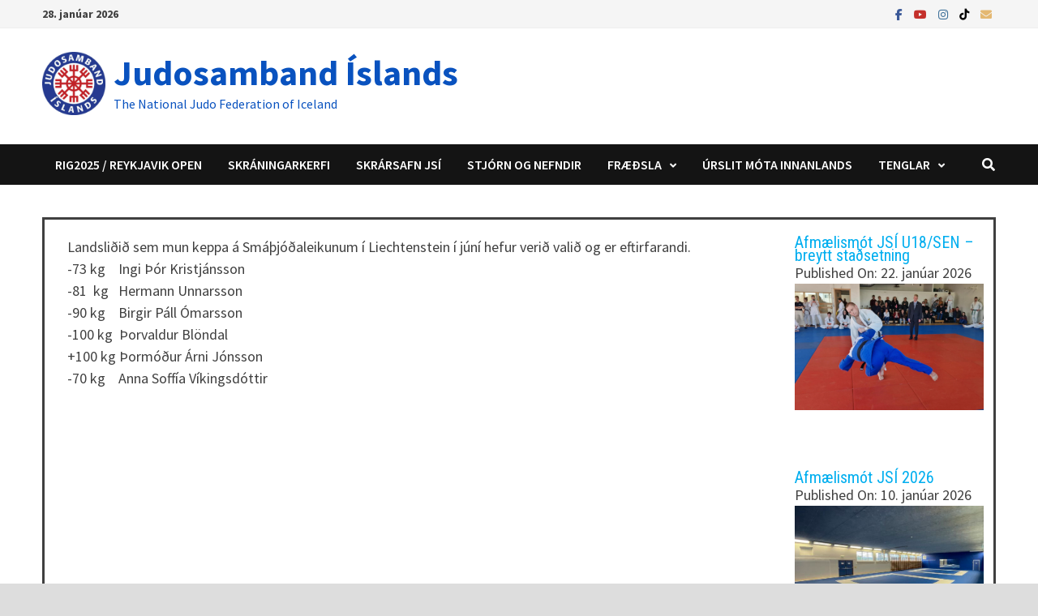

--- FILE ---
content_type: text/css
request_url: https://www.jsi.is/wp-content/plugins/fivo-docs/assets/css/style.css?ver=1.2.2
body_size: 1791
content:
/*=======================================
=========================================

    1.  General
        1.1.  Scrollbar
        1.2.  File Icons
        1.3.  Columns
    2.  Categories
    3.  Custom Selection
        3.1.  Boxed
        3.2.  List

===========================================
=========================================*/

/* 1. General
================================================== */
.fivo-docs {
    font-family: -apple-system,BlinkMacSystemFont,"Segoe UI",Roboto,Oxygen-Sans,Ubuntu,Cantarell,"Helvetica Neue",sans-serif
}

.fivo-docs, .fivo-docs *,
.fivo-docs *::before, .fivo-docs *::after { box-sizing: border-box; }

.fivo-docs-list { background-color: #fff }

.fivo-docs .fivo-docs-item {
    position: relative; display: block; margin: 0; padding: 12px 15px 12px 50px; border: none; border-bottom: 1px solid #eee;
    font-size: 12px; line-height: 14px; font-weight: 600; text-decoration: none; word-wrap: break-word; color: #777; box-shadow: none;
    -webkit-transition: color .3s; transition: color .3s;
}
.fivo-docs .fivo-docs-item:last-of-type { border-bottom: 0 }
.fivo-docs .fivo-docs-item:hover { color: #2e6cba; box-shadow: none }

.fivo-docs-item .fivo-docs-info { display: block; font-size: 10px; margin-top: 3px; color: #999 }
.fivo-docs-item .fivo-docs-info span::after { content: "-"; margin: 0 4px }
.fivo-docs-item .fivo-docs-info span:last-of-type::after { display: none; }

@media only screen and ( min-width: 768px ) {
    .fivo-docs.fivo-docs-align-left,
    .fivo-docs.fivo-docs-align-right { width: 100%; max-width: 250px }
    .fivo-docs.fivo-docs-align-left { float: left; margin: 0 15px 15px 0; }
    .fivo-docs.fivo-docs-align-right { float: right; margin: 0 0 15px 15px; }
}


/* 1.1. Scrollbar
-----------------------------*/
/* Add scrollbar for long lists */
.fivo-docs-has-scrollbar { max-height: 300px; overflow-x: hidden; -webkit-overflow-scrolling: touch; }
/* Scrollbar for webkit browsers */
.fivo-docs-has-scrollbar::-webkit-scrollbar { width: 3px; }
.fivo-docs-has-scrollbar::-webkit-scrollbar-track-piece { }
.fivo-docs-has-scrollbar::-webkit-scrollbar-thumb { background: rgba(0,0,0,.15); }


/* 1.2. File Icons
-----------------------------*/
.fivo-docs-file-icon {
    position: absolute; top: 50%; left: 15px; width: 21px; height: 18px; margin-top: -5px;
    font-family: Arial, Helvetica, sans-serif; font-weight: bold; text-align: left;
    font-size: 10px; line-height: 1; color: #fff; white-space: nowrap;
    background: #9ba4ae; border-color: #9ba4ae; -webkit-font-smoothing: antialiased;
    border-bottom-left-radius: 2px; border-bottom-right-radius: 2px;
}
.fivo-docs-file-icon span {
    display: block; position: absolute; top: -8px; left: 0; width: 21px;
    border-bottom-width: 9px; border-bottom-style: solid; border-bottom-color: inherit;
    border-right: 9px solid transparent;
}

.fivo-docs-file-icon::before {
    display: block; content: ""; position: absolute; top: -8px; right: 0; z-index: 1;
    border-bottom: 9px solid rgba(255, 255, 255, 0.25); border-right: 9px solid transparent;
}
.fivo-docs-file-icon::after {
    display: block; content: attr(data-fivo-docs-file-type); position: absolute; bottom: 1px; left: 1px; width: 20px; overflow: hidden;
}

.fivo-docs-file-icon[data-fivo-docs-file-type=zip],
.fivo-docs-file-icon[data-fivo-docs-file-type=rar] { background: #ACACAC; border-color: #ACACAC; }
.fivo-docs-file-icon[data-fivo-docs-file-type=doc] { background: #307CF1; border-color: #307CF1; }
.fivo-docs-file-icon[data-fivo-docs-file-type=xls] { background: #0F9D58; border-color: #0F9D58; }
.fivo-docs-file-icon[data-fivo-docs-file-type=ppt] { background: #D24726; border-color: #D24726; }
.fivo-docs-file-icon[data-fivo-docs-file-type=pdf] { background: #ff6e4a; border-color: #ff6e4a; }
.fivo-docs-file-icon[data-fivo-docs-file-type=psd] { background: #30c3ee; border-color: #30c3ee; }
.fivo-docs-file-icon[data-fivo-docs-file-type=ai] { background: #ff7f25; border-color: #ff7f25; }
.fivo-docs-file-icon[data-fivo-docs-file-type=aep] { background: #f2bdff; border-color: #f2bdff; }
.fivo-docs-file-icon[data-fivo-docs-file-type=prproj] { background: #ff9aff; border-color: #ff9aff; }


/* 1.3. Columns
-----------------------------*/
.fivo-docs-col-xs-1 .fivo-docs-column,
.fivo-docs-col-xs-1 .fivo-docs-category { width: 100%; }
.fivo-docs-col-xs-2 .fivo-docs-column,
.fivo-docs-col-xs-2 .fivo-docs-category { width: 50%; }
.fivo-docs-col-xs-3 .fivo-docs-column,
.fivo-docs-col-xs-3 .fivo-docs-category { width: 33.3334%; }
.fivo-docs-col-xs-4 .fivo-docs-column,
.fivo-docs-col-xs-4 .fivo-docs-category { width: 25%; }
.fivo-docs-col-xs-5 .fivo-docs-column,
.fivo-docs-col-xs-5 .fivo-docs-category { width: 20%; }
.fivo-docs-col-xs-6 .fivo-docs-column,
.fivo-docs-col-xs-6 .fivo-docs-category { width: 16.6667%; }


@media ( min-width: 576px ) {
    .fivo-docs-col-sm-1 .fivo-docs-column,
    .fivo-docs-col-sm-1 .fivo-docs-category { width: 100%; }
    .fivo-docs-col-sm-2 .fivo-docs-column,
    .fivo-docs-col-sm-2 .fivo-docs-category { width: 50%; }
    .fivo-docs-col-sm-3 .fivo-docs-column,
    .fivo-docs-col-sm-3 .fivo-docs-category { width: 33.3334%; }
    .fivo-docs-col-sm-4 .fivo-docs-column,
    .fivo-docs-col-sm-4 .fivo-docs-category { width: 25%; }
    .fivo-docs-col-sm-5 .fivo-docs-column,
    .fivo-docs-col-sm-5 .fivo-docs-category { width: 20%; }
    .fivo-docs-col-sm-6 .fivo-docs-column,
    .fivo-docs-col-sm-6 .fivo-docs-category { width: 16.6667%; }
}

@media ( min-width: 768px ) {
    .fivo-docs-col-md-1 .fivo-docs-column,
    .fivo-docs-col-md-1 .fivo-docs-category { width: 100%; }
    .fivo-docs-col-md-2 .fivo-docs-column,
    .fivo-docs-col-md-2 .fivo-docs-category { width: 50%; }
    .fivo-docs-col-md-3 .fivo-docs-column,
    .fivo-docs-col-md-3 .fivo-docs-category { width: 33.3334%; }
    .fivo-docs-col-md-4 .fivo-docs-column,
    .fivo-docs-col-md-4 .fivo-docs-category { width: 25%; }
    .fivo-docs-col-md-5 .fivo-docs-column,
    .fivo-docs-col-md-5 .fivo-docs-category { width: 20%; }
    .fivo-docs-col-md-6 .fivo-docs-column,
    .fivo-docs-col-md-6 .fivo-docs-category { width: 16.6667%; }
}

@media ( min-width: 992px ) {
    .fivo-docs-col-lg-1 .fivo-docs-column,
    .fivo-docs-col-lg-1 .fivo-docs-category { width: 100%; }
    .fivo-docs-col-lg-2 .fivo-docs-column,
    .fivo-docs-col-lg-2 .fivo-docs-category { width: 50%; }
    .fivo-docs-col-lg-3 .fivo-docs-column,
    .fivo-docs-col-lg-3 .fivo-docs-category { width: 33.3334%; }
    .fivo-docs-col-lg-4 .fivo-docs-column,
    .fivo-docs-col-lg-4 .fivo-docs-category { width: 25%; }
    .fivo-docs-col-lg-5 .fivo-docs-column,
    .fivo-docs-col-lg-5 .fivo-docs-category { width: 20%; }
    .fivo-docs-col-lg-6 .fivo-docs-column,
    .fivo-docs-col-lg-6 .fivo-docs-category { width: 16.6667%; }
}

@media ( min-width: 1200px ) {
    .fivo-docs-col-xl-1 .fivo-docs-column,
    .fivo-docs-col-xl-1 .fivo-docs-category { width: 100%; }
    .fivo-docs-col-xl-2 .fivo-docs-column,
    .fivo-docs-col-xl-2 .fivo-docs-category { width: 50%; }
    .fivo-docs-col-xl-3 .fivo-docs-column,
    .fivo-docs-col-xl-3 .fivo-docs-category { width: 33.3334%; }
    .fivo-docs-col-xl-4 .fivo-docs-column,
    .fivo-docs-col-xl-4 .fivo-docs-category { width: 25%; }
    .fivo-docs-col-xl-5 .fivo-docs-column,
    .fivo-docs-col-xl-5 .fivo-docs-category { width: 20%; }
    .fivo-docs-col-xl-6 .fivo-docs-column,
    .fivo-docs-col-xl-6 .fivo-docs-category { width: 16.6667%; }
}


/* 2. Categories
================================================== */
.fivo-docs-categories { width: auto; margin: 0 -7px; font-size: 0; }

.fivo-js .fivo-docs-masonry { opacity: 0 }
.fivo-js .fivo-docs-masonry.is-ready { opacity: 1 }

.fivo-docs-column,
.fivo-docs-category { width: 100%; display: inline-block; vertical-align: top; padding: 0 7px 14px 7px }
.fivo-docs-categories .fivo-docs-column .fivo-docs-category { width: 100%; padding: 0; margin-bottom: 14px; }
.fivo-docs-column .fivo-docs-category:last-child { margin-bottom: 0 }

@media only screen and ( min-width: 768px ) {
    .fivo-docs-align-left .fivo-docs-category,
    .fivo-docs-align-right .fivo-docs-category { padding: 0 0 14px 0 }
    .fivo-docs-align-left .fivo-docs-category:last-child,
    .fivo-docs-align-right .fivo-docs-category:last-child { padding: 0 }
}

.fivo-docs-category-title {
    margin: 0;
    padding: 10px 15px;
    background-color: #d1d1d1;
    letter-spacing: 0;
    font-family: inherit;
    font-size: 13px;
    line-height: 18px;
    font-weight: bold;
    text-transform: uppercase;
    border-top-right-radius: 5px;
    border-top-left-radius: 5px;
}

.fivo-docs-subcategories { background-color: #fff; border: 1px solid #e7e7e7; border-top: 0; border-bottom: 0; }
.fivo-docs-subcategory { border-bottom: 1px solid #e7e7e7; }
.fivo-docs-is-uncategorized { }

.fivo-docs-subcategory-title {
    position: relative; margin: 0; padding: 10px 40px 10px 15px;  text-transform: uppercase;
    font-family: inherit; font-size: 12px; line-height: 18px; font-weight: bold; letter-spacing: 0;
    background-color: #f0f5fb; color: #888; border-bottom: 1px solid #fff; cursor: pointer;
    -webkit-transition: all .4s; transition: all .4s; user-select: none;
}
.fivo-docs-subcategory-title.is-active,
.fivo-docs-subcategory-title:hover {  color: #777 }
.fivo-docs-subcategory-title:hover { background-color: #fcfcfc; border-color: #fcfcfc; }
.fivo-docs-subcategory-title.is-active,
.fivo-docs-subcategory-title.is-active:hover { background-color: #f8f8f8; border-color: #e7e7e7 }

.fivo-docs-subcategory-action {
    position: absolute; top: 50%; right: 15px; width: 11px; height: 11px;
    -webkit-transform:translate3d(0,-50%,0); -ms-transform:translate(0,-50%); transform:translate3d(0,-50%,0);
}
.fivo-docs-subcategory-action::before,
.fivo-docs-subcategory-action::after {
    content: ""; display: block; position: absolute; background-color: #999;
}
.fivo-docs-subcategory-action::before { width: 11px; height: 1px; top: 5px; left: 0; }
.fivo-docs-subcategory-action::after { width: 1px; height: 11px; top: 0; left: 5px; }

.fivo-docs-subcategory-title.is-active span::before,
.fivo-docs-subcategory-title.is-active span::after { background-color: #555 }
.fivo-docs-subcategory-title.is-active span::after { opacity: 0 }

.fivo-docs-categories-list { display: none; }
.is-active .fivo-docs-categories-list { }
.fivo-docs-subcategory-title.is-open + .fivo-docs-categories-list { display: block; }


/* 3. Custom Selection
================================================== */
/* 3.1. Boxed
-----------------------------*/
.fivo-docs-boxed { margin-bottom: 14px; }
.fivo-docs-boxed-title  {
    margin: 0; padding: 10px 15px; background-color: #2e6cba; color: #fff; letter-spacing: 0;
    font-family: inherit; font-size: 13px; line-height: 18px; font-weight: bold; text-transform: uppercase;
    border-top-right-radius: 5px; border-top-left-radius: 5px;
}
.fivo-docs-boxed-list { border: 1px solid #e7e7e7; }
.fivo-docs-boxed-title + .fivo-docs-boxed-list { border-top: 0 }

/* 3.2. List
-----------------------------*/
.fivo-docs-attachments { margin-bottom: 14px; }
* > .fivo-docs-attachments:last-child { margin-bottom: 0 }
.fivo-docs-attachments-title {
    position: relative; margin: 0 0 5px 0; padding: 0 0 5px 0; border: none; border-bottom: 4px solid #eee;
    margin: 0; color: #888; text-transform: uppercase; font-size: 14px; line-height: 20px
}
.fivo-docs-attachments-list { background-color: transparent; }
.fivo-docs-attachments .fivo-docs-item { padding-left: 35px; border-color: #e7e7e7; }
.fivo-docs-attachments .fivo-docs-item .fivo-docs-file-icon { left: 0; }
